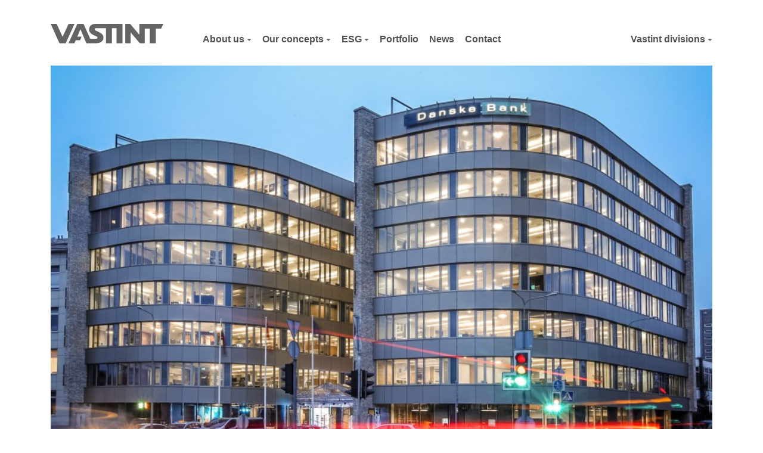

--- FILE ---
content_type: text/html; charset=UTF-8
request_url: https://vastint.eu/news/uniq-business-centre-awarded-with-a-leed-platinum-certificate/
body_size: 7772
content:
<!DOCTYPE html>
<html lang="en-US">
<head>
	<meta charset="utf-8">
	<meta content="width=device-width, initial-scale=1, maximum-scale=5" name="viewport">
	<meta content="IE=edge,chrome=1" http-equiv="X-UA-Compatible">
	<title>
        UNIQ Business Centre awarded with a LEED Platinum certificate | Vastint	</title>

<link rel="stylesheet" href="https://vastint.eu/wp-content/plugins/sitepress-multilingual-cms/res/css/language-selector.css?v=3.1.5" type="text/css" media="all" />
	
	<meta property="og:description" content="

Business Centre UNIQ in Vilnius is the first new office building awarded the top certificate in Lithuania and in the Baltic States. UNIQ Business Centre was developed, designed and built in compliance with the international LEED environmental certification standards. A sole tenant, namely, Danske Bank IT service centre in Lithuania (DGITL), leased the entire area.

“LEED Platinum certificate demonstrates our long-term and responsible approach to the real estate development and management business,” says Kęstutis Vedeckis, Managing Director of Vastint Lithuania. “In compliance with highest environmental requirements, we aim to contribute to the mitigation of adverse environmental impact caused by industry. We took into consideration the parts that are most susceptible to energy consumption or can have a different adverse environmental impact as early as in the design stage, and tried to minimise such effects. We are happy to have our efforts awarded with the top platinum certificate.”

UNIQ Business Centre was certified by the Swedish company WSP Sverige AB. The building was evaluated considering environmental impact of the construction process and construction materials, ensurance of sustainable use of resources, creation of healthy environment in the building and reduced transport pollution. “UNIQ deserved the award of a Platinum certificate. Developers implemented many factors that protect the environment,” added Oliver Pearce, LEED consultant from WSP Sverige AB.

The LEED Platinum certificate was received considering the possibilities for the use of the land plot, its integrity in urban systems, namely, public transportation and accessibility, environmental criteria of the land plot, such as bicycle storage and changing rooms, “green” roof, innovative water consumption reduction technologies, water collection in the land plot, energy consumption efficiency, the use of regional materials and construction waste, innovation of indoor climate control systems and design innovation.
Find out more at Vastint Lithuania website"/>
	<meta name="description" content="

Business Centre UNIQ in Vilnius is the first new office building awarded the top certificate in Lithuania and in the Baltic States. UNIQ Business Centre was developed, designed and built in compliance with the international LEED environmental certification standards. A sole tenant, namely, Danske Bank IT service centre in Lithuania (DGITL), leased the entire area.

“LEED Platinum certificate demonstrates our long-term and responsible approach to the real estate development and management business,” says Kęstutis Vedeckis, Managing Director of Vastint Lithuania. “In compliance with highest environmental requirements, we aim to contribute to the mitigation of adverse environmental impact caused by industry. We took into consideration the parts that are most susceptible to energy consumption or can have a different adverse environmental impact as early as in the design stage, and tried to minimise such effects. We are happy to have our efforts awarded with the top platinum certificate.”

UNIQ Business Centre was certified by the Swedish company WSP Sverige AB. The building was evaluated considering environmental impact of the construction process and construction materials, ensurance of sustainable use of resources, creation of healthy environment in the building and reduced transport pollution. “UNIQ deserved the award of a Platinum certificate. Developers implemented many factors that protect the environment,” added Oliver Pearce, LEED consultant from WSP Sverige AB.

The LEED Platinum certificate was received considering the possibilities for the use of the land plot, its integrity in urban systems, namely, public transportation and accessibility, environmental criteria of the land plot, such as bicycle storage and changing rooms, “green” roof, innovative water consumption reduction technologies, water collection in the land plot, energy consumption efficiency, the use of regional materials and construction waste, innovation of indoor climate control systems and design innovation.
Find out more at Vastint Lithuania website">
	
	<!--[if lt IE 9]>
	<script src="https://oss.maxcdn.com/html5shiv/3.7.3/html5shiv.min.js"></script>
	<script src="https://oss.maxcdn.com/respond/1.4.2/respond.min.js"></script>
	<![endif]-->
    
    <meta name='robots' content='max-image-preview:large' />
<link rel='dns-prefetch' href='//s.w.org' />
<script type="text/javascript">
window._wpemojiSettings = {"baseUrl":"https:\/\/s.w.org\/images\/core\/emoji\/13.1.0\/72x72\/","ext":".png","svgUrl":"https:\/\/s.w.org\/images\/core\/emoji\/13.1.0\/svg\/","svgExt":".svg","source":{"concatemoji":"https:\/\/vastint.eu\/wp-includes\/js\/wp-emoji-release.min.js?ver=5.9.1"}};
/*! This file is auto-generated */
!function(e,a,t){var n,r,o,i=a.createElement("canvas"),p=i.getContext&&i.getContext("2d");function s(e,t){var a=String.fromCharCode;p.clearRect(0,0,i.width,i.height),p.fillText(a.apply(this,e),0,0);e=i.toDataURL();return p.clearRect(0,0,i.width,i.height),p.fillText(a.apply(this,t),0,0),e===i.toDataURL()}function c(e){var t=a.createElement("script");t.src=e,t.defer=t.type="text/javascript",a.getElementsByTagName("head")[0].appendChild(t)}for(o=Array("flag","emoji"),t.supports={everything:!0,everythingExceptFlag:!0},r=0;r<o.length;r++)t.supports[o[r]]=function(e){if(!p||!p.fillText)return!1;switch(p.textBaseline="top",p.font="600 32px Arial",e){case"flag":return s([127987,65039,8205,9895,65039],[127987,65039,8203,9895,65039])?!1:!s([55356,56826,55356,56819],[55356,56826,8203,55356,56819])&&!s([55356,57332,56128,56423,56128,56418,56128,56421,56128,56430,56128,56423,56128,56447],[55356,57332,8203,56128,56423,8203,56128,56418,8203,56128,56421,8203,56128,56430,8203,56128,56423,8203,56128,56447]);case"emoji":return!s([10084,65039,8205,55357,56613],[10084,65039,8203,55357,56613])}return!1}(o[r]),t.supports.everything=t.supports.everything&&t.supports[o[r]],"flag"!==o[r]&&(t.supports.everythingExceptFlag=t.supports.everythingExceptFlag&&t.supports[o[r]]);t.supports.everythingExceptFlag=t.supports.everythingExceptFlag&&!t.supports.flag,t.DOMReady=!1,t.readyCallback=function(){t.DOMReady=!0},t.supports.everything||(n=function(){t.readyCallback()},a.addEventListener?(a.addEventListener("DOMContentLoaded",n,!1),e.addEventListener("load",n,!1)):(e.attachEvent("onload",n),a.attachEvent("onreadystatechange",function(){"complete"===a.readyState&&t.readyCallback()})),(n=t.source||{}).concatemoji?c(n.concatemoji):n.wpemoji&&n.twemoji&&(c(n.twemoji),c(n.wpemoji)))}(window,document,window._wpemojiSettings);
</script>
<style type="text/css">
img.wp-smiley,
img.emoji {
	display: inline !important;
	border: none !important;
	box-shadow: none !important;
	height: 1em !important;
	width: 1em !important;
	margin: 0 0.07em !important;
	vertical-align: -0.1em !important;
	background: none !important;
	padding: 0 !important;
}
</style>
	<link rel='stylesheet' id='wp-block-library-css'  href='https://vastint.eu/wp-includes/css/dist/block-library/style.min.css?ver=5.9.1' type='text/css' media='all' />
<style id='global-styles-inline-css' type='text/css'>
body{--wp--preset--color--black: #000000;--wp--preset--color--cyan-bluish-gray: #abb8c3;--wp--preset--color--white: #ffffff;--wp--preset--color--pale-pink: #f78da7;--wp--preset--color--vivid-red: #cf2e2e;--wp--preset--color--luminous-vivid-orange: #ff6900;--wp--preset--color--luminous-vivid-amber: #fcb900;--wp--preset--color--light-green-cyan: #7bdcb5;--wp--preset--color--vivid-green-cyan: #00d084;--wp--preset--color--pale-cyan-blue: #8ed1fc;--wp--preset--color--vivid-cyan-blue: #0693e3;--wp--preset--color--vivid-purple: #9b51e0;--wp--preset--gradient--vivid-cyan-blue-to-vivid-purple: linear-gradient(135deg,rgba(6,147,227,1) 0%,rgb(155,81,224) 100%);--wp--preset--gradient--light-green-cyan-to-vivid-green-cyan: linear-gradient(135deg,rgb(122,220,180) 0%,rgb(0,208,130) 100%);--wp--preset--gradient--luminous-vivid-amber-to-luminous-vivid-orange: linear-gradient(135deg,rgba(252,185,0,1) 0%,rgba(255,105,0,1) 100%);--wp--preset--gradient--luminous-vivid-orange-to-vivid-red: linear-gradient(135deg,rgba(255,105,0,1) 0%,rgb(207,46,46) 100%);--wp--preset--gradient--very-light-gray-to-cyan-bluish-gray: linear-gradient(135deg,rgb(238,238,238) 0%,rgb(169,184,195) 100%);--wp--preset--gradient--cool-to-warm-spectrum: linear-gradient(135deg,rgb(74,234,220) 0%,rgb(151,120,209) 20%,rgb(207,42,186) 40%,rgb(238,44,130) 60%,rgb(251,105,98) 80%,rgb(254,248,76) 100%);--wp--preset--gradient--blush-light-purple: linear-gradient(135deg,rgb(255,206,236) 0%,rgb(152,150,240) 100%);--wp--preset--gradient--blush-bordeaux: linear-gradient(135deg,rgb(254,205,165) 0%,rgb(254,45,45) 50%,rgb(107,0,62) 100%);--wp--preset--gradient--luminous-dusk: linear-gradient(135deg,rgb(255,203,112) 0%,rgb(199,81,192) 50%,rgb(65,88,208) 100%);--wp--preset--gradient--pale-ocean: linear-gradient(135deg,rgb(255,245,203) 0%,rgb(182,227,212) 50%,rgb(51,167,181) 100%);--wp--preset--gradient--electric-grass: linear-gradient(135deg,rgb(202,248,128) 0%,rgb(113,206,126) 100%);--wp--preset--gradient--midnight: linear-gradient(135deg,rgb(2,3,129) 0%,rgb(40,116,252) 100%);--wp--preset--duotone--dark-grayscale: url('#wp-duotone-dark-grayscale');--wp--preset--duotone--grayscale: url('#wp-duotone-grayscale');--wp--preset--duotone--purple-yellow: url('#wp-duotone-purple-yellow');--wp--preset--duotone--blue-red: url('#wp-duotone-blue-red');--wp--preset--duotone--midnight: url('#wp-duotone-midnight');--wp--preset--duotone--magenta-yellow: url('#wp-duotone-magenta-yellow');--wp--preset--duotone--purple-green: url('#wp-duotone-purple-green');--wp--preset--duotone--blue-orange: url('#wp-duotone-blue-orange');--wp--preset--font-size--small: 13px;--wp--preset--font-size--medium: 20px;--wp--preset--font-size--large: 36px;--wp--preset--font-size--x-large: 42px;}.has-black-color{color: var(--wp--preset--color--black) !important;}.has-cyan-bluish-gray-color{color: var(--wp--preset--color--cyan-bluish-gray) !important;}.has-white-color{color: var(--wp--preset--color--white) !important;}.has-pale-pink-color{color: var(--wp--preset--color--pale-pink) !important;}.has-vivid-red-color{color: var(--wp--preset--color--vivid-red) !important;}.has-luminous-vivid-orange-color{color: var(--wp--preset--color--luminous-vivid-orange) !important;}.has-luminous-vivid-amber-color{color: var(--wp--preset--color--luminous-vivid-amber) !important;}.has-light-green-cyan-color{color: var(--wp--preset--color--light-green-cyan) !important;}.has-vivid-green-cyan-color{color: var(--wp--preset--color--vivid-green-cyan) !important;}.has-pale-cyan-blue-color{color: var(--wp--preset--color--pale-cyan-blue) !important;}.has-vivid-cyan-blue-color{color: var(--wp--preset--color--vivid-cyan-blue) !important;}.has-vivid-purple-color{color: var(--wp--preset--color--vivid-purple) !important;}.has-black-background-color{background-color: var(--wp--preset--color--black) !important;}.has-cyan-bluish-gray-background-color{background-color: var(--wp--preset--color--cyan-bluish-gray) !important;}.has-white-background-color{background-color: var(--wp--preset--color--white) !important;}.has-pale-pink-background-color{background-color: var(--wp--preset--color--pale-pink) !important;}.has-vivid-red-background-color{background-color: var(--wp--preset--color--vivid-red) !important;}.has-luminous-vivid-orange-background-color{background-color: var(--wp--preset--color--luminous-vivid-orange) !important;}.has-luminous-vivid-amber-background-color{background-color: var(--wp--preset--color--luminous-vivid-amber) !important;}.has-light-green-cyan-background-color{background-color: var(--wp--preset--color--light-green-cyan) !important;}.has-vivid-green-cyan-background-color{background-color: var(--wp--preset--color--vivid-green-cyan) !important;}.has-pale-cyan-blue-background-color{background-color: var(--wp--preset--color--pale-cyan-blue) !important;}.has-vivid-cyan-blue-background-color{background-color: var(--wp--preset--color--vivid-cyan-blue) !important;}.has-vivid-purple-background-color{background-color: var(--wp--preset--color--vivid-purple) !important;}.has-black-border-color{border-color: var(--wp--preset--color--black) !important;}.has-cyan-bluish-gray-border-color{border-color: var(--wp--preset--color--cyan-bluish-gray) !important;}.has-white-border-color{border-color: var(--wp--preset--color--white) !important;}.has-pale-pink-border-color{border-color: var(--wp--preset--color--pale-pink) !important;}.has-vivid-red-border-color{border-color: var(--wp--preset--color--vivid-red) !important;}.has-luminous-vivid-orange-border-color{border-color: var(--wp--preset--color--luminous-vivid-orange) !important;}.has-luminous-vivid-amber-border-color{border-color: var(--wp--preset--color--luminous-vivid-amber) !important;}.has-light-green-cyan-border-color{border-color: var(--wp--preset--color--light-green-cyan) !important;}.has-vivid-green-cyan-border-color{border-color: var(--wp--preset--color--vivid-green-cyan) !important;}.has-pale-cyan-blue-border-color{border-color: var(--wp--preset--color--pale-cyan-blue) !important;}.has-vivid-cyan-blue-border-color{border-color: var(--wp--preset--color--vivid-cyan-blue) !important;}.has-vivid-purple-border-color{border-color: var(--wp--preset--color--vivid-purple) !important;}.has-vivid-cyan-blue-to-vivid-purple-gradient-background{background: var(--wp--preset--gradient--vivid-cyan-blue-to-vivid-purple) !important;}.has-light-green-cyan-to-vivid-green-cyan-gradient-background{background: var(--wp--preset--gradient--light-green-cyan-to-vivid-green-cyan) !important;}.has-luminous-vivid-amber-to-luminous-vivid-orange-gradient-background{background: var(--wp--preset--gradient--luminous-vivid-amber-to-luminous-vivid-orange) !important;}.has-luminous-vivid-orange-to-vivid-red-gradient-background{background: var(--wp--preset--gradient--luminous-vivid-orange-to-vivid-red) !important;}.has-very-light-gray-to-cyan-bluish-gray-gradient-background{background: var(--wp--preset--gradient--very-light-gray-to-cyan-bluish-gray) !important;}.has-cool-to-warm-spectrum-gradient-background{background: var(--wp--preset--gradient--cool-to-warm-spectrum) !important;}.has-blush-light-purple-gradient-background{background: var(--wp--preset--gradient--blush-light-purple) !important;}.has-blush-bordeaux-gradient-background{background: var(--wp--preset--gradient--blush-bordeaux) !important;}.has-luminous-dusk-gradient-background{background: var(--wp--preset--gradient--luminous-dusk) !important;}.has-pale-ocean-gradient-background{background: var(--wp--preset--gradient--pale-ocean) !important;}.has-electric-grass-gradient-background{background: var(--wp--preset--gradient--electric-grass) !important;}.has-midnight-gradient-background{background: var(--wp--preset--gradient--midnight) !important;}.has-small-font-size{font-size: var(--wp--preset--font-size--small) !important;}.has-medium-font-size{font-size: var(--wp--preset--font-size--medium) !important;}.has-large-font-size{font-size: var(--wp--preset--font-size--large) !important;}.has-x-large-font-size{font-size: var(--wp--preset--font-size--x-large) !important;}
</style>
<link rel='stylesheet' id='wpa-css-css'  href='https://vastint.eu/wp-content/plugins/honeypot/includes/css/wpa.css?ver=2.2.01' type='text/css' media='all' />
<link rel='stylesheet' id='contact-form-7-css'  href='https://vastint.eu/wp-content/plugins/contact-form-7/includes/css/styles.css?ver=5.6.4' type='text/css' media='all' />
<link rel='stylesheet' id='main-style-css'  href='https://vastint.eu/wp-content/themes/vastint_theme/dist/app.BgO2raQs1C.css' type='text/css' media='all' />
<script type='text/javascript' src='https://vastint.eu/wp-includes/js/jquery/jquery.min.js?ver=3.6.0' id='jquery-core-js'></script>
<script type='text/javascript' src='https://vastint.eu/wp-includes/js/jquery/jquery-migrate.min.js?ver=3.3.2' id='jquery-migrate-js'></script>
<link rel="https://api.w.org/" href="https://vastint.eu/wp-json/" /><link rel="alternate" type="application/json" href="https://vastint.eu/wp-json/wp/v2/posts/2270" /><link rel='shortlink' href='https://vastint.eu/?p=2270' />
<link rel="alternate" type="application/json+oembed" href="https://vastint.eu/wp-json/oembed/1.0/embed?url=https%3A%2F%2Fvastint.eu%2Fnews%2Funiq-business-centre-awarded-with-a-leed-platinum-certificate%2F" />
<link rel="alternate" type="text/xml+oembed" href="https://vastint.eu/wp-json/oembed/1.0/embed?url=https%3A%2F%2Fvastint.eu%2Fnews%2Funiq-business-centre-awarded-with-a-leed-platinum-certificate%2F&#038;format=xml" />
<!-- Start Fluid Video Embeds Style Tag -->
<style type="text/css">
/* Fluid Video Embeds */
.fve-video-wrapper {
    position: relative;
    overflow: hidden;
    height: 0;
    background-color: transparent;
    padding-bottom: 56.25%;
    margin: 0.5em 0;
}
.fve-video-wrapper iframe,
.fve-video-wrapper object,
.fve-video-wrapper embed {
    position: absolute;
    display: block;
    top: 0;
    left: 0;
    width: 100%;
    height: 100%;
}
.fve-video-wrapper a.hyperlink-image {
    position: relative;
    display: none;
}
.fve-video-wrapper a.hyperlink-image img {
    position: relative;
    z-index: 2;
    width: 100%;
}
.fve-video-wrapper a.hyperlink-image .fve-play-button {
    position: absolute;
    left: 35%;
    top: 35%;
    right: 35%;
    bottom: 35%;
    z-index: 3;
    background-color: rgba(40, 40, 40, 0.75);
    background-size: 100% 100%;
    border-radius: 10px;
}
.fve-video-wrapper a.hyperlink-image:hover .fve-play-button {
    background-color: rgba(0, 0, 0, 0.85);
}
</style>
<!-- End Fluid Video Embeds Style Tag -->
<meta name="generator" content="WPML ver:3.1.5 stt:1;0" />

<style type="text/css">											
</style><link rel="icon" href="https://vastint.eu/wp-content/uploads/2022/08/d02a42d9cb3dec9320e5f550278911c7.svg" sizes="32x32" />
<link rel="icon" href="https://vastint.eu/wp-content/uploads/2022/08/d02a42d9cb3dec9320e5f550278911c7.svg" sizes="192x192" />
<link rel="apple-touch-icon" href="https://vastint.eu/wp-content/uploads/2022/08/d02a42d9cb3dec9320e5f550278911c7.svg" />
<meta name="msapplication-TileImage" content="https://vastint.eu/wp-content/uploads/2022/08/d02a42d9cb3dec9320e5f550278911c7.svg" />
	
	<!-- API for Google Charts -->
	<script src="https://www.google.com/jsapi"></script>
        
        
    <!-- PIWIK -->

 
 <script type="text/javascript">
(function(window, document, dataLayerName, id) {
window[dataLayerName]=window[dataLayerName]||[],window[dataLayerName].push({start:(new Date).getTime(),event:"stg.start"});var scripts=document.getElementsByTagName('script')[0],tags=document.createElement('script');
function stgCreateCookie(a,b,c){var d="";if(c){var e=new Date;e.setTime(e.getTime()+24*c*60*60*1e3),d="; expires="+e.toUTCString()}document.cookie=a+"="+b+d+"; path=/"}
var isStgDebug=(window.location.href.match("stg_debug")||document.cookie.match("stg_debug"))&&!window.location.href.match("stg_disable_debug");stgCreateCookie("stg_debug",isStgDebug?1:"",isStgDebug?14:-1);
var qP=[];dataLayerName!=="dataLayer"&&qP.push("data_layer_name="+dataLayerName),isStgDebug&&qP.push("stg_debug");var qPString=qP.length>0?("?"+qP.join("&")):"";
tags.async=!0,tags.src="https://vastint.containers.piwik.pro/"+id+".js"+qPString,scripts.parentNode.insertBefore(tags,scripts);
!function(a,n,i){a[n]=a[n]||{};for(var c=0;c<i.length;c++)!function(i){a[n][i]=a[n][i]||{},a[n][i].api=a[n][i].api||function(){var a=[].slice.call(arguments,0);"string"==typeof a[0]&&window[dataLayerName].push({event:n+"."+i+":"+a[0],parameters:[].slice.call(arguments,1)})}}(i[c])}(window,"ppms",["tm","cm"]);
})(window, document, 'dataLayer', 'eb19d686-d0b3-4fd0-a77e-81d011a297e7');
</script>
 
    
    </head>

<body class="post-template-default single single-post postid-2270 single-format-standard desktop chrome">

<div class="main-wrapper">
	
	<header class="main-header" id="js-main-header">
		<div class="custom-container">
			<div class="main-header__wrapper">
				<div class="main-header__logo">
					<a href="https://vastint.eu" title="Vastint">
						<img loading="lazy" src="https://vastint.eu/wp-content/themes/vastint_theme/images/new/logo.svg" alt="">
					</a>
				</div>
				
				<div class="main-header__mobile JS-mobile-menu">
                    <nav class="main-header__menu"><ul id="menu-main-menu" class="menu"><li id="menu-item-15668" class="menu-item menu-item-type-post_type menu-item-object-page menu-item-has-children menu-item-15668"><a href="https://vastint.eu/about-us/">About us</a>
<ul class="sub-menu">
	<li id="menu-item-279" class="menu-item menu-item-type-custom menu-item-object-custom menu-item-279"><a href="/about-us/#business-in-brief">Business in brief</a></li>
	<li id="menu-item-9716" class="menu-item menu-item-type-custom menu-item-object-custom menu-item-9716"><a href="/about-us/#our-structure">Our structure</a></li>
	<li id="menu-item-281" class="menu-item menu-item-type-custom menu-item-object-custom menu-item-281"><a href="/about-us/#investor-developer-owner">Investor. Developer. Owner.</a></li>
	<li id="menu-item-280" class="menu-item menu-item-type-custom menu-item-object-custom menu-item-280"><a href="/about-us/#our-brand">Our brand values</a></li>
	<li id="menu-item-287" class="menu-item menu-item-type-custom menu-item-object-custom menu-item-287"><a href="/about-us/#our-history">Our history</a></li>
</ul>
</li>
<li id="menu-item-15670" class="menu-item menu-item-type-post_type menu-item-object-page menu-item-has-children menu-item-15670"><a href="https://vastint.eu/our-concepts/">Our concepts</a>
<ul class="sub-menu">
	<li id="menu-item-15672" class="menu-item menu-item-type-custom menu-item-object-custom menu-item-15672"><a href="/our-concepts/#s-2">Business Garden</a></li>
	<li id="menu-item-15673" class="menu-item menu-item-type-custom menu-item-object-custom menu-item-15673"><a href="/our-concepts/#s-5">The Lounge by Vastint</a></li>
	<li id="menu-item-15674" class="menu-item menu-item-type-custom menu-item-object-custom menu-item-15674"><a href="/our-concepts/#s-8">Ready Flex Space</a></li>
	<li id="menu-item-15675" class="menu-item menu-item-type-custom menu-item-object-custom menu-item-15675"><a href="/our-concepts/#s-11">The lobby concept</a></li>
	<li id="menu-item-15676" class="menu-item menu-item-type-custom menu-item-object-custom menu-item-15676"><a href="/our-concepts/#s-14">Office hospitality</a></li>
</ul>
</li>
<li id="menu-item-15671" class="menu-item menu-item-type-post_type menu-item-object-page menu-item-has-children menu-item-15671"><a href="https://vastint.eu/sustainability-a-natural-part-of-our-operations/">ESG</a>
<ul class="sub-menu">
	<li id="menu-item-15677" class="menu-item menu-item-type-custom menu-item-object-custom menu-item-15677"><a href="/sustainability-a-natural-part-of-our-operations/#post-15230">The Vastint Way</a></li>
	<li id="menu-item-15678" class="menu-item menu-item-type-custom menu-item-object-custom menu-item-15678"><a href="/sustainability-a-natural-part-of-our-operations/#s-3">At every phase</a></li>
	<li id="menu-item-15679" class="menu-item menu-item-type-custom menu-item-object-custom menu-item-15679"><a href="/sustainability-a-natural-part-of-our-operations/#s-6">Key focus areas</a></li>
	<li id="menu-item-15680" class="menu-item menu-item-type-custom menu-item-object-custom menu-item-15680"><a href="/sustainability-a-natural-part-of-our-operations/#s-9">Proof is in our projects</a></li>
	<li id="menu-item-15681" class="menu-item menu-item-type-custom menu-item-object-custom menu-item-15681"><a href="/sustainability-a-natural-part-of-our-operations/#s-11">Dig deeper</a></li>
</ul>
</li>
<li id="menu-item-51" class="menu-item menu-item-type-post_type menu-item-object-page menu-item-51"><a href="https://vastint.eu/portfolio/">Portfolio</a></li>
<li id="menu-item-23" class="menu-item menu-item-type-post_type menu-item-object-page current_page_parent menu-item-23"><a href="https://vastint.eu/news/">News</a></li>
<li id="menu-item-79" class="menu-item menu-item-type-post_type menu-item-object-page menu-item-79"><a href="https://vastint.eu/contact/">Contact</a></li>
</ul></nav>                    
                    					
					<div class="main-header__sites">
						<div class="main-header__sites-current">
                            Vastint divisions						</div>
						<ul class="main-header__sites-others">
                            								<li>
									<a href="https://vastint.eu/be">
                                        Belgium 									</a>
								</li>
                            								<li>
									<a href="https://vastint.eu/fr">
                                        France  / France									</a>
								</li>
                            								<li>
									<a href="https://vastint.eu/it">
                                        Italy  / Italia									</a>
								</li>
                            								<li>
									<a href="https://vastint.eu/lv">
                                        Latvia  / Latvija									</a>
								</li>
                            								<li>
									<a href="https://vastint.eu/lt">
                                        Lithuania  / Lietuva									</a>
								</li>
                            								<li>
									<a href="https://vastint.eu/nl">
                                        Netherlands  / Nederland									</a>
								</li>
                            								<li>
									<a href="https://vastint.eu/pl">
                                        Poland  / Polska									</a>
								</li>
                            								<li>
									<a href="https://vastint.eu/ro">
                                        Romania  / România									</a>
								</li>
                            								<li>
									<a href="https://vastint.eu/uk">
                                        United Kingdom 									</a>
								</li>
                            								<li>
									<a href="https://vastint.eu/hospitality">
                                        Vastint Hospitality 									</a>
								</li>
                            								<li>
									<a href="https://vastint.eu/development">
                                        Vastint Development 									</a>
								</li>
                            							<li>
								<a href="https://hotelco51.com" target="_blank">Hotel Co 51</a>
							</li>
						</ul>
					</div>
				</div>
				
				<div class="main-header__trigger JS-mobile-trigger">
					<span></span>
				</div>
			</div>
		</div>
	</header>
    	<main class="main-content">
	
	<main id="main" class="news-post" role="main">
                        				<div class="news-post__featured-image">
					<div
						class="custom-container">
						<figure>
                            <img loading="lazy" src="https://vastint.eu/lt/wp-content/uploads/sites/5/2015/12/JKAL7854-2.jpg" alt="UNIQ Business Centre awarded with a LEED Platinum certificate">						</figure>
					</div>
				</div>
            				
				<div class="custom-container">
					<article id="post-2270" class="news-post__wrapper" role="article" itemscope
					         itemtype="http://schema.org/BlogPosting">
						<header class="news-post__header">
							<time datetime="14/12/2015" pubdate>14/12/2015</time>
							<h1 itemprop="headline">UNIQ Business Centre awarded with a LEED Platinum certificate</h1>
						</header>
						
						<section class="news-post__content" itemprop="articleBody">
							<div class="copy">
                                <p><strong>Business Centre UNIQ in Vilnius is the first new office building awarded the top certificate in Lithuania and in the Baltic States. UNIQ Business Centre was developed, designed and built in compliance with the international LEED environmental certification standards. A sole tenant, namely, Danske Bank IT service centre in Lithuania (DGITL), leased the entire area.</strong></p>
<p>“LEED Platinum certificate demonstrates our long-term and responsible approach to the real estate development and management business,” says Kęstutis Vedeckis, Managing Director of Vastint Lithuania. “In compliance with highest environmental requirements, we aim to contribute to the mitigation of adverse environmental impact caused by industry. We took into consideration the parts that are most susceptible to energy consumption or can have a different adverse environmental impact as early as in the design stage, and tried to minimise such effects. We are happy to have our efforts awarded with the top platinum certificate.”</p>
<p>UNIQ Business Centre was certified by the Swedish company WSP Sverige AB. The building was evaluated considering environmental impact of the construction process and construction materials, ensurance of sustainable use of resources, creation of healthy environment in the building and reduced transport pollution. “UNIQ deserved the award of a Platinum certificate. Developers implemented many factors that protect the environment,” added Oliver Pearce, LEED consultant from WSP Sverige AB.</p>
<p>The LEED Platinum certificate was received considering the possibilities for the use of the land plot, its integrity in urban systems, namely, public transportation and accessibility, environmental criteria of the land plot, such as bicycle storage and changing rooms, “green” roof, innovative water consumption reduction technologies, water collection in the land plot, energy consumption efficiency, the use of regional materials and construction waste, innovation of indoor climate control systems and design innovation.</p>
<p class="findoutmore"><a href="https://vastint.eu/lt/uniq-business-centre-awarded-with-a-leed-platinum-certificate" target="_blank">Find out more at Vastint Lithuania website</a></p>
							</div>
						</section>
                        
                                                
                        <div class="socialShare">
	<div class="socialShare__header">Share</div>
	<div class="socialShare__items">
		<div class="js-socialShare"
		     data-path="https://vastint.eu/wp-content/themes/vastint_theme"
            		></div>
	</div>
</div>						
						<footer class="news-post__footer">
							<a class="news-post__footer-back"
							   href="https://vastint.eu/news/">
								<span class="icon"></span> <strong>Back to news</strong>
							</a>
						</footer>
					</article>
				</div>
            	</main>

</main>
	<footer class="main-footer">
		<div class="custom-container">
			<div class="main-footer__wrapper">
				<div class="main-footer__copy">
					&copy; Vastint Holding B.V.,2026				</div>
                					<ul class="main-footer__socials">
                        							<li class="main-footer__socials-item">
								<a href="https://www.facebook.com/Vastint-1760056587388853" target="_blank"
								   title="https://www.facebook.com/Vastint-1760056587388853">
                                    <img width="20" height="20" src="https://vastint.eu/wp-content/uploads/2022/04/7196a28ca0ae75385086f6956072af64.svg" class="attachment-2048x2048-width size-2048x2048-width" alt="" loading="lazy" />								</a>
							</li>
                        							<li class="main-footer__socials-item">
								<a href="https://www.instagram.com/vastinteurope/" target="_blank"
								   title="https://www.instagram.com/vastinteurope/">
                                    <img width="20" height="20" src="https://vastint.eu/wp-content/uploads/2022/04/115b42c92ea51809cf908436b6c1dbf0.svg" class="attachment-2048x2048-width size-2048x2048-width" alt="" loading="lazy" />								</a>
							</li>
                        							<li class="main-footer__socials-item">
								<a href="https://www.linkedin.com/company/vastint/" target="_blank"
								   title="https://www.linkedin.com/company/vastint/">
                                    <img width="20" height="20" src="https://vastint.eu/wp-content/uploads/2022/04/01785348d55ddfb0fb61299b10c0b68b-1.svg" class="attachment-2048x2048-width size-2048x2048-width" alt="" loading="lazy" />								</a>
							</li>
                        					</ul>
                <nav class="main-footer__menu"><ul id="menu-footer-menu" class="menu"><li id="menu-item-52" class="menu-item menu-item-type-post_type menu-item-object-page menu-item-52"><a href="https://vastint.eu/terms-of-use/">Terms of use &#8211; Vastint Group website</a></li>
<li id="menu-item-5332" class="menu-item menu-item-type-post_type menu-item-object-page menu-item-5332"><a href="https://vastint.eu/privacy-statement/">Privacy</a></li>
</ul></nav>			</div>
		</div>
	</footer>
	
	<div id="chart_tooltip">
		<p></p>
	</div>
	
	</div>


<script src="https://vastint.eu/wp-content/themes/vastint_theme/js/jquery.infinitescroll.min.js"></script>
<script src="https://vastint.eu/wp-content/themes/vastint_theme/js/handlebars.min.js"></script>

<script type='text/javascript' src='https://vastint.eu/wp-content/plugins/honeypot/includes/js/wpa.js?ver=2.2.01' id='wpascript-js'></script>
<script type='text/javascript' id='wpascript-js-after'>
wpa_field_info = {"wpa_field_name":"gbfoum1957","wpa_field_value":51638,"wpa_add_test":"no"}
</script>
<script type='text/javascript' src='https://vastint.eu/wp-content/plugins/contact-form-7/includes/swv/js/index.js?ver=5.6.4' id='swv-js'></script>
<script type='text/javascript' id='contact-form-7-js-extra'>
/* <![CDATA[ */
var wpcf7 = {"api":{"root":"https:\/\/vastint.eu\/wp-json\/","namespace":"contact-form-7\/v1"}};
/* ]]> */
</script>
<script type='text/javascript' src='https://vastint.eu/wp-content/plugins/contact-form-7/includes/js/index.js?ver=5.6.4' id='contact-form-7-js'></script>
<script type='text/javascript' src='https://vastint.eu/wp-content/themes/vastint_theme/dist/app.BgO2raQs1C.js' id='main-scripts-js'></script>
<script type='text/javascript' id='sitepress-js-extra'>
/* <![CDATA[ */
var icl_vars = {"current_language":"en","icl_home":"https:\/\/vastint.eu\/"};
/* ]]> */
</script>
<script type='text/javascript' src='https://vastint.eu/wp-content/plugins/sitepress-multilingual-cms/res/js/sitepress.js?ver=5.9.1' id='sitepress-js'></script>

</body>
</html>


--- FILE ---
content_type: image/svg+xml
request_url: https://vastint.eu/wp-content/uploads/2022/04/01785348d55ddfb0fb61299b10c0b68b-1.svg
body_size: 2959
content:
<svg width="20" height="20" viewBox="0 0 20 20" fill="none" xmlns="http://www.w3.org/2000/svg">
<g clip-path="url(#clip0_1320_42)">
<path d="M16.5013 0H3.53252C2.60094 0 1.70753 0.370065 1.04881 1.02879C0.390084 1.68751 0.0200195 2.58093 0.0200195 3.5125V16.4875C0.0200063 17.4158 0.387496 18.3064 1.04217 18.9646C1.69684 19.6228 2.58545 19.995 3.51377 20H16.5013C17.4334 20 18.3275 19.6301 18.9872 18.9716C19.6469 18.313 20.0184 17.4196 20.02 16.4875V3.5125C20.0184 2.58035 19.6469 1.68695 18.9872 1.02841C18.3275 0.369865 17.4334 -1.47041e-06 16.5013 0V0ZM7.34502 10.8312V14.1062C7.34502 14.3687 7.34501 14.3813 7.06376 14.3813H5.18876C4.98876 14.3813 4.90752 14.3375 4.90752 14.1188C4.90752 11.925 4.90752 9.74375 4.90752 7.53125C4.90752 7.33125 4.97002 7.25625 5.18252 7.25625C5.80752 7.25625 6.43252 7.25625 7.05752 7.25625C7.26377 7.25625 7.32627 7.33125 7.32627 7.53125C7.32002 8.6375 7.32627 9.7375 7.32627 10.8312H7.34502ZM6.09502 6.5C5.91093 6.50001 5.72867 6.46355 5.55875 6.39272C5.38883 6.3219 5.23463 6.21812 5.10504 6.08737C4.97545 5.95662 4.87306 5.8015 4.80376 5.63095C4.73445 5.46041 4.69961 5.27783 4.70126 5.09375C4.70208 4.91019 4.73915 4.7286 4.81035 4.5594C4.88154 4.39021 4.98545 4.23675 5.11611 4.10782C5.24678 3.9789 5.40162 3.87706 5.57176 3.80814C5.74189 3.73923 5.92396 3.7046 6.10751 3.70625C6.28972 3.70707 6.46999 3.74377 6.63801 3.81425C6.80604 3.88474 6.95854 3.98763 7.0868 4.11705C7.21507 4.24648 7.31657 4.3999 7.38554 4.56855C7.45451 4.7372 7.48959 4.91779 7.48877 5.1C7.49058 5.28754 7.45435 5.47351 7.38227 5.64665C7.31019 5.8198 7.20375 5.97654 7.06939 6.10739C6.93503 6.23825 6.77554 6.34051 6.60054 6.40799C6.42555 6.47547 6.2387 6.50677 6.05127 6.5H6.09502ZM15.0763 14.375C14.4513 14.375 13.8263 14.375 13.2013 14.375C13.0013 14.375 12.9263 14.3187 12.9325 14.1062C12.9325 12.9312 12.9325 11.75 12.9325 10.575C12.9405 10.2457 12.8675 9.91951 12.72 9.625C12.6431 9.4891 12.533 9.3749 12.4 9.29304C12.267 9.21117 12.1154 9.16431 11.9594 9.15683C11.8035 9.14934 11.6481 9.18147 11.5079 9.25022C11.3677 9.31896 11.2471 9.4221 11.1575 9.55C10.978 9.85215 10.8871 10.1987 10.895 10.55V14.0813C10.895 14.3688 10.895 14.3687 10.6075 14.3687H8.73252C8.54502 14.3687 8.48252 14.3063 8.48252 14.1188C8.48252 11.9125 8.48252 9.74375 8.48252 7.50625C8.48252 7.3125 8.54502 7.24375 8.74502 7.24375C9.33877 7.24375 9.93877 7.24375 10.5388 7.24375C10.72 7.24375 10.7888 7.30625 10.7763 7.48125C10.7638 7.65625 10.7763 7.7375 10.7763 7.91875C10.9513 7.75 11.0763 7.625 11.2138 7.5125C11.5224 7.27339 11.8817 7.10798 12.2641 7.02891C12.6464 6.94983 13.0418 6.95919 13.42 7.05625C13.9843 7.12686 14.4996 7.41266 14.8582 7.85401C15.2169 8.29536 15.3913 8.85817 15.345 9.425C15.345 10.6 15.345 11.7688 15.345 12.9375C15.345 13.325 15.345 13.7063 15.345 14.0938C15.345 14.3063 15.2888 14.375 15.0763 14.375Z" fill="white"/>
</g>
<defs>
<clipPath id="clip0_1320_42">
<rect width="20" height="20" fill="white"/>
</clipPath>
</defs>
</svg>


--- FILE ---
content_type: image/svg+xml
request_url: https://vastint.eu/wp-content/uploads/2022/04/7196a28ca0ae75385086f6956072af64.svg
body_size: 2103
content:
<svg width="20" height="20" viewBox="0 0 20 20" fill="none" xmlns="http://www.w3.org/2000/svg">
<g clip-path="url(#clip0_1320_527)">
<path d="M16.4875 0H3.5125C3.05123 0 2.59448 0.0908525 2.16832 0.267372C1.74217 0.443892 1.35495 0.702622 1.02879 1.02879C0.70262 1.35495 0.443892 1.74217 0.267372 2.16832C0.0908525 2.59448 0 3.05123 0 3.5125V16.4625C0 16.9238 0.0908525 17.3805 0.267372 17.8067C0.443892 18.2328 0.70262 18.62 1.02879 18.9462C1.35495 19.2724 1.74217 19.5311 2.16832 19.7076C2.59448 19.8841 3.05123 19.975 3.5125 19.975H16.4875C17.4191 19.975 18.3125 19.6049 18.9712 18.9462C19.6299 18.2875 20 17.3941 20 16.4625V3.5125C20 2.58093 19.6299 1.68751 18.9712 1.02879C18.3125 0.370067 17.4191 0 16.4875 0ZM12.6687 5.93125V6.05C12.4562 6.01875 12.25 5.98125 12.0437 5.96875C11.8886 5.94636 11.7305 5.95757 11.5801 6.00162C11.4297 6.04567 11.2905 6.12153 11.172 6.22407C11.0534 6.3266 10.9583 6.45341 10.893 6.59591C10.8278 6.73841 10.7939 6.89327 10.7937 7.05C10.7937 7.21875 10.7937 7.38125 10.7937 7.55C10.7937 7.71875 10.7938 7.725 10.9625 7.71875C11.3813 7.71875 11.8 7.71875 12.2125 7.71875C12.325 7.71875 12.3688 7.71875 12.3688 7.8625C12.3688 8.375 12.3688 8.88125 12.3688 9.3875C12.3688 9.50625 12.325 9.5375 12.2125 9.53125C11.8 9.53125 11.3938 9.53125 10.9625 9.53125C10.825 9.53125 10.7812 9.53125 10.7812 9.70625C10.7812 11.5854 10.7812 13.4604 10.7812 15.3313C10.7812 15.55 10.7812 15.55 10.5687 15.55H8.51875C8.325 15.55 8.325 15.55 8.325 15.3625V9.7C8.325 9.50625 8.325 9.50625 8.1375 9.50625H7.40625C7.30625 9.50625 7.275 9.475 7.275 9.38125C7.275 8.86042 7.275 8.34167 7.275 7.825C7.275 7.725 7.3125 7.6875 7.4125 7.69375H8.13125C8.325 7.69375 8.325 7.69375 8.325 7.50625C8.31458 7.03559 8.37355 6.56597 8.5 6.1125C8.65649 5.5243 8.99797 5.00202 9.47402 4.62275C9.95007 4.24349 10.5355 4.02735 11.1438 4.00625C11.6462 3.96016 12.1528 3.99605 12.6437 4.1125C12.75 4.1125 12.7937 4.18125 12.7875 4.3C12.7187 4.85625 12.6937 5.39375 12.6687 5.93125Z" fill="white"/>
</g>
<defs>
<clipPath id="clip0_1320_527">
<rect width="20" height="20" fill="white"/>
</clipPath>
</defs>
</svg>


--- FILE ---
content_type: image/svg+xml
request_url: https://vastint.eu/wp-content/uploads/2022/04/115b42c92ea51809cf908436b6c1dbf0.svg
body_size: 3305
content:
<svg width="20" height="20" viewBox="0 0 20 20" fill="none" xmlns="http://www.w3.org/2000/svg">
<g clip-path="url(#clip0_1320_529)">
<path d="M10.025 7.96884C9.48738 7.96883 8.97167 8.18198 8.59092 8.56156C8.21016 8.94115 7.99543 9.4562 7.99377 9.99384C7.99377 10.5326 8.20778 11.0492 8.58871 11.4301C8.96965 11.8111 9.4863 12.0251 10.025 12.0251C10.2928 12.0276 10.5585 11.9771 10.8067 11.8765C11.0549 11.7759 11.2807 11.6272 11.4713 11.439C11.6618 11.2508 11.8132 11.0268 11.9168 10.7798C12.0204 10.5329 12.0742 10.2679 12.075 10.0001C12.075 9.73175 12.0219 9.46608 11.9186 9.2184C11.8154 8.97073 11.6641 8.74597 11.4735 8.55711C11.2829 8.36824 11.0567 8.21901 10.8081 8.11804C10.5595 8.01707 10.2933 7.96636 10.025 7.96884Z" fill="white"/>
<path d="M14.2313 4.1062H5.77505C5.33463 4.10785 4.91273 4.28353 4.6013 4.59495C4.28988 4.90638 4.1142 5.32829 4.11255 5.7687V14.2187C4.1142 14.6591 4.28988 15.081 4.6013 15.3924C4.91273 15.7039 5.33463 15.8796 5.77505 15.8812H14.2313C14.6717 15.8796 15.0936 15.7039 15.405 15.3924C15.7165 15.081 15.8922 14.6591 15.8938 14.2187V5.7687C15.8922 5.32829 15.7165 4.90638 15.405 4.59495C15.0936 4.28353 14.6717 4.10785 14.2313 4.1062ZM10.025 13.2812C9.15532 13.2795 8.32168 12.9333 7.70668 12.3183C7.09168 11.7033 6.74545 10.8697 6.7438 9.99995C6.74545 9.13022 7.09168 8.29658 7.70668 7.68158C8.32168 7.06659 9.15532 6.72035 10.025 6.7187C10.4575 6.71623 10.8862 6.79928 11.2865 6.96307C11.6868 7.12686 12.0507 7.36816 12.3574 7.6731C12.6641 7.97804 12.9074 8.3406 13.0735 8.73993C13.2396 9.13925 13.3251 9.56747 13.325 9.99995C13.3251 10.4324 13.2396 10.8607 13.0735 11.26C12.9074 11.6593 12.6641 12.0219 12.3574 12.3268C12.0507 12.6317 11.6868 12.873 11.2865 13.0368C10.8862 13.2006 10.4575 13.2837 10.025 13.2812ZM13.5313 7.47495C13.2661 7.47495 13.0117 7.36959 12.8242 7.18206C12.6367 6.99452 12.5313 6.74017 12.5313 6.47495C12.5305 6.3431 12.5557 6.2124 12.6056 6.09035C12.6555 5.9683 12.729 5.85732 12.822 5.7638C12.9149 5.67028 13.0254 5.59606 13.1472 5.54541C13.2689 5.49477 13.3995 5.4687 13.5313 5.4687C13.7965 5.4687 14.0509 5.57406 14.2384 5.7616C14.4259 5.94913 14.5313 6.20349 14.5313 6.4687C14.5321 6.60055 14.5069 6.73126 14.457 6.8533C14.4071 6.97535 14.3336 7.08633 14.2406 7.17985C14.1477 7.27337 14.0372 7.34759 13.9154 7.39824C13.7937 7.44888 13.6631 7.47495 13.5313 7.47495Z" fill="white"/>
<path d="M16.4875 0H3.51875C2.5866 -1.47041e-06 1.69254 0.369864 1.03283 1.02841C0.373111 1.68695 0.00165568 2.58035 0 3.5125V16.4875C0.00165568 17.4196 0.373111 18.3131 1.03283 18.9716C1.69254 19.6301 2.5866 20 3.51875 20H16.4875C17.4191 20 18.3125 19.6299 18.9712 18.9712C19.6299 18.3125 20 17.4191 20 16.4875V3.5125C20 2.58093 19.6299 1.68751 18.9712 1.02879C18.3125 0.370067 17.4191 0 16.4875 0ZM17.15 14.2188C17.1483 14.9918 16.8401 15.7326 16.2929 16.2786C15.7457 16.8246 15.0043 17.1313 14.2313 17.1313H5.775C5.00198 17.1313 4.26053 16.8246 3.71334 16.2786C3.16615 15.7326 2.85791 14.9918 2.85625 14.2188V5.76875C2.85791 4.99573 3.16615 4.25494 3.71334 3.70892C4.26053 3.1629 5.00198 2.85625 5.775 2.85625H14.2313C15.0043 2.85625 15.7457 3.1629 16.2929 3.70892C16.8401 4.25494 17.1483 4.99573 17.15 5.76875V14.2188Z" fill="white"/>
</g>
<defs>
<clipPath id="clip0_1320_529">
<rect width="20" height="20" fill="white"/>
</clipPath>
</defs>
</svg>


--- FILE ---
content_type: application/javascript
request_url: https://vastint.eu/wp-content/themes/vastint_theme/js/jquery.infinitescroll.min.js
body_size: 12041
content:
(function(e,t,n){"use strict";t.infinitescroll=function(n,r,i){this.element=t(i);if(!this._create(n,r)){this.failed=true}};t.infinitescroll.defaults={loading:{finished:n,finishedMsg:"<em>Congratulations, you've reached the end of the internet.</em>",img:"[data-uri]",msg:null,msgText:"<em>Loading the next set of posts...</em>",selector:null,speed:"fast",start:n},state:{isDuringAjax:false,isInvalidPage:false,isDestroyed:false,isDone:false,isPaused:false,isBeyondMaxPage:false,currPage:1},debug:false,behavior:n,binder:t(e),nextSelector:"div.navigation a:first",navSelector:"div.navigation",contentSelector:null,extraScrollPx:150,itemSelector:"div.post",animate:false,pathParse:n,dataType:"html",appendCallback:true,bufferPx:40,errorCallback:function(){},infid:0,pixelsFromNavToBottom:n,path:n,prefill:false,maxPage:n};t.infinitescroll.prototype={_binding:function(t){var r=this,i=r.options;i.v="2.0b2.120520";if(!!i.behavior&&this["_binding_"+i.behavior]!==n){this["_binding_"+i.behavior].call(this);return}if(t!=="bind"&&t!=="unbind"){this._debug("Binding value  "+t+" not valid");return false}if(t==="unbind"){this.options.binder.unbind("smartscroll.infscr."+r.options.infid)}else{this.options.binder[t]("smartscroll.infscr."+r.options.infid,function(){r.scroll()})}this._debug("Binding",t)},_create:function(i,s){var o=t.extend(true,{},t.infinitescroll.defaults,i);this.options=o;var u=t(e);var a=this;if(!a._validate(i)){return false}var f=t(o.nextSelector).attr("href");if(!f){this._debug("Navigation selector not found");return false}o.path=o.path||this._determinepath(f);o.contentSelector=o.contentSelector||this.element;o.loading.selector=o.loading.selector||o.contentSelector;o.loading.msg=o.loading.msg||t('<div id="infscr-loading"><img alt="Loading..." src="'+o.loading.img+'" /><div>'+o.loading.msgText+"</div></div>");(new Image).src=o.loading.img;if(o.pixelsFromNavToBottom===n){o.pixelsFromNavToBottom=t(document).height()-t(o.navSelector).offset().top;this._debug("pixelsFromNavToBottom: "+o.pixelsFromNavToBottom)}var l=this;o.loading.start=o.loading.start||function(){t(o.navSelector).hide();o.loading.msg.appendTo(o.loading.selector).show(o.loading.speed,t.proxy(function(){this.beginAjax(o)},l))};o.loading.finished=o.loading.finished||function(){if(!o.state.isBeyondMaxPage)o.loading.msg.fadeOut(o.loading.speed)};o.callback=function(e,r,i){if(!!o.behavior&&e["_callback_"+o.behavior]!==n){e["_callback_"+o.behavior].call(t(o.contentSelector)[0],r,i)}if(s){s.call(t(o.contentSelector)[0],r,o,i)}if(o.prefill){u.bind("resize.infinite-scroll",e._prefill)}};if(i.debug){if(Function.prototype.bind&&(typeof console==="object"||typeof console==="function")&&typeof console.log==="object"){["log","info","warn","error","assert","dir","clear","profile","profileEnd"].forEach(function(e){console[e]=this.call(console[e],console)},Function.prototype.bind)}}this._setup();if(o.prefill){this._prefill()}return true},_prefill:function(){function s(){return r.options.contentSelector.height()<=i.height()}var r=this;var i=t(e);this._prefill=function(){if(s()){r.scroll()}i.bind("resize.infinite-scroll",function(){if(s()){i.unbind("resize.infinite-scroll");r.scroll()}})};this._prefill()},_debug:function(){if(true!==this.options.debug){return}if(typeof console!=="undefined"&&typeof console.log==="function"){if(Array.prototype.slice.call(arguments).length===1&&typeof Array.prototype.slice.call(arguments)[0]==="string"){console.log(Array.prototype.slice.call(arguments).toString())}else{console.log(Array.prototype.slice.call(arguments))}}else if(!Function.prototype.bind&&typeof console!=="undefined"&&typeof console.log==="object"){Function.prototype.call.call(console.log,console,Array.prototype.slice.call(arguments))}},_determinepath:function(t){var r=this.options;if(!!r.behavior&&this["_determinepath_"+r.behavior]!==n){return this["_determinepath_"+r.behavior].call(this,t)}if(!!r.pathParse){this._debug("pathParse manual");return r.pathParse(t,this.options.state.currPage+1)}else if(t.match(/^(.*?)\b2\b(.*?$)/)){t=t.match(/^(.*?)\b2\b(.*?$)/).slice(1)}else if(t.match(/^(.*?)2(.*?$)/)){if(t.match(/^(.*?page=)2(\/.*|$)/)){t=t.match(/^(.*?page=)2(\/.*|$)/).slice(1);return t}t=t.match(/^(.*?)2(.*?$)/).slice(1)}else{if(t.match(/^(.*?page=)1(\/.*|$)/)){t=t.match(/^(.*?page=)1(\/.*|$)/).slice(1);return t}else{this._debug("Sorry, we couldn't parse your Next (Previous Posts) URL. Verify your the css selector points to the correct A tag. If you still get this error: yell, scream, and kindly ask for help at infinite-scroll.com.");r.state.isInvalidPage=true}}this._debug("determinePath",t);return t},_error:function(t){var r=this.options;if(!!r.behavior&&this["_error_"+r.behavior]!==n){this["_error_"+r.behavior].call(this,t);return}if(t!=="destroy"&&t!=="end"){t="unknown"}this._debug("Error",t);if(t==="end"||r.state.isBeyondMaxPage){this._showdonemsg()}r.state.isDone=true;r.state.currPage=1;r.state.isPaused=false;r.state.isBeyondMaxPage=false;this._binding("unbind")},_loadcallback:function(i,s,o){var u=this.options,a=this.options.callback,f=u.state.isDone?"done":!u.appendCallback?"no-append":"append",l;if(!!u.behavior&&this["_loadcallback_"+u.behavior]!==n){this["_loadcallback_"+u.behavior].call(this,i,s);return}switch(f){case"done":this._showdonemsg();return false;case"no-append":if(u.dataType==="html"){s="<div>"+s+"</div>";s=t(s).find(u.itemSelector)}break;case"append":var c=i.children();if(c.length===0){return this._error("end")}l=document.createDocumentFragment();while(i[0].firstChild){l.appendChild(i[0].firstChild)}this._debug("contentSelector",t(u.contentSelector)[0]);t(u.contentSelector)[0].appendChild(l);s=c.get();break}u.loading.finished.call(t(u.contentSelector)[0],u);if(u.animate){var h=t(e).scrollTop()+t(u.loading.msg).height()+u.extraScrollPx+"px";t("html,body").animate({scrollTop:h},800,function(){u.state.isDuringAjax=false})}if(!u.animate){u.state.isDuringAjax=false}a(this,s,o);if(u.prefill){this._prefill()}},_nearbottom:function(){var i=this.options,s=0+t(document).height()-i.binder.scrollTop()-t(e).height();if(!!i.behavior&&this["_nearbottom_"+i.behavior]!==n){return this["_nearbottom_"+i.behavior].call(this)}this._debug("math:",s,i.pixelsFromNavToBottom);return s-i.bufferPx<i.pixelsFromNavToBottom},_pausing:function(t){var r=this.options;if(!!r.behavior&&this["_pausing_"+r.behavior]!==n){this["_pausing_"+r.behavior].call(this,t);return}if(t!=="pause"&&t!=="resume"&&t!==null){this._debug("Invalid argument. Toggling pause value instead")}t=t&&(t==="pause"||t==="resume")?t:"toggle";switch(t){case"pause":r.state.isPaused=true;break;case"resume":r.state.isPaused=false;break;case"toggle":r.state.isPaused=!r.state.isPaused;break}this._debug("Paused",r.state.isPaused);return false},_setup:function(){var t=this.options;if(!!t.behavior&&this["_setup_"+t.behavior]!==n){this["_setup_"+t.behavior].call(this);return}this._binding("bind");return false},_showdonemsg:function(){var r=this.options;if(!!r.behavior&&this["_showdonemsg_"+r.behavior]!==n){this["_showdonemsg_"+r.behavior].call(this);return}r.loading.msg.find("img").hide().parent().find("div").html(r.loading.finishedMsg).animate({opacity:1},2e3,function(){t(this).parent().fadeOut(r.loading.speed)});r.errorCallback.call(t(r.contentSelector)[0],"done")},_validate:function(n){for(var r in n){if(r.indexOf&&r.indexOf("Selector")>-1&&t(n[r]).length===0){this._debug("Your "+r+" found no elements.");return false}}return true},bind:function(){this._binding("bind")},destroy:function(){this.options.state.isDestroyed=true;this.options.loading.finished();return this._error("destroy")},pause:function(){this._pausing("pause")},resume:function(){this._pausing("resume")},beginAjax:function(r){var i=this,s=r.path,o,u,a,f;r.state.currPage++;if(r.maxPage!=n&&r.state.currPage>r.maxPage){r.state.isBeyondMaxPage=true;this.destroy();return}o=t(r.contentSelector).is("table, tbody")?t("<tbody/>"):t("<div/>");u=typeof s==="function"?s(r.state.currPage):s.join(r.state.currPage);i._debug("heading into ajax",u);a=r.dataType==="html"||r.dataType==="json"?r.dataType:"html+callback";if(r.appendCallback&&r.dataType==="html"){a+="+callback"}switch(a){case"html+callback":i._debug("Using HTML via .load() method");o.load(u+" "+r.itemSelector,n,function(t){i._loadcallback(o,t,u)});break;case"html":i._debug("Using "+a.toUpperCase()+" via $.ajax() method");t.ajax({url:u,dataType:r.dataType,complete:function(t,n){f=typeof t.isResolved!=="undefined"?t.isResolved():n==="success"||n==="notmodified";if(f){i._loadcallback(o,t.responseText,u)}else{i._error("end")}}});break;case"json":i._debug("Using "+a.toUpperCase()+" via $.ajax() method");t.ajax({dataType:"json",type:"GET",url:u,success:function(e,t,s){f=typeof s.isResolved!=="undefined"?s.isResolved():t==="success"||t==="notmodified";if(r.appendCallback){if(r.template!==n){var a=r.template(e);o.append(a);if(f){i._loadcallback(o,a)}else{i._error("end")}}else{i._debug("template must be defined.");i._error("end")}}else{if(f){i._loadcallback(o,e,u)}else{i._error("end")}}},error:function(){i._debug("JSON ajax request failed.");i._error("end")}});break}},retrieve:function(r){r=r||null;var i=this,s=i.options;if(!!s.behavior&&this["retrieve_"+s.behavior]!==n){this["retrieve_"+s.behavior].call(this,r);return}if(s.state.isDestroyed){this._debug("Instance is destroyed");return false}s.state.isDuringAjax=true;s.loading.start.call(t(s.contentSelector)[0],s)},scroll:function(){var t=this.options,r=t.state;if(!!t.behavior&&this["scroll_"+t.behavior]!==n){this["scroll_"+t.behavior].call(this);return}if(r.isDuringAjax||r.isInvalidPage||r.isDone||r.isDestroyed||r.isPaused){return}if(!this._nearbottom()){return}this.retrieve()},toggle:function(){this._pausing()},unbind:function(){this._binding("unbind")},update:function(n){if(t.isPlainObject(n)){this.options=t.extend(true,this.options,n)}}};t.fn.infinitescroll=function(n,r){var i=typeof n;switch(i){case"string":var s=Array.prototype.slice.call(arguments,1);this.each(function(){var e=t.data(this,"infinitescroll");if(!e){return false}if(!t.isFunction(e[n])||n.charAt(0)==="_"){return false}e[n].apply(e,s)});break;case"object":this.each(function(){var e=t.data(this,"infinitescroll");if(e){e.update(n)}else{e=new t.infinitescroll(n,r,this);if(!e.failed){t.data(this,"infinitescroll",e)}}});break}return this};var r=t.event,i;r.special.smartscroll={setup:function(){t(this).bind("scroll",r.special.smartscroll.handler)},teardown:function(){t(this).unbind("scroll",r.special.smartscroll.handler)},handler:function(e,n){var r=this,s=arguments;e.type="smartscroll";if(i){clearTimeout(i)}i=setTimeout(function(){t(r).trigger("smartscroll",s)},n==="execAsap"?0:100)}};t.fn.smartscroll=function(e){return e?this.bind("smartscroll",e):this.trigger("smartscroll",["execAsap"])}})(window,jQuery)

--- FILE ---
content_type: image/svg+xml
request_url: https://vastint.eu/wp-content/themes/vastint_theme/images/new/socials/share--linkedin.svg
body_size: 1276
content:
<?xml version="1.0" encoding="utf-8"?>
<!-- Svg Vector Icons : http://www.onlinewebfonts.com/icon -->
<!DOCTYPE svg PUBLIC "-//W3C//DTD SVG 1.1//EN" "http://www.w3.org/Graphics/SVG/1.1/DTD/svg11.dtd">
<svg version="1.1" xmlns="http://www.w3.org/2000/svg" xmlns:xlink="http://www.w3.org/1999/xlink" x="0px" y="0px" viewBox="0 0 1000 1000" enable-background="new 0 0 1000 1000" xml:space="preserve">
<metadata> Svg Vector Icons : http://www.onlinewebfonts.com/icon </metadata>
<g><path fill="#f7a941" d="M22.1,336h210.5v632.3H22.1V336L22.1,336z"/><path fill="#f7a941" d="M923.6,393.8c-44.2-48.3-102.7-72.4-175.4-72.4c-26.8,0-51.2,3.3-73.1,9.9c-21.9,6.6-40.4,15.8-55.5,27.8c-15.1,11.9-27.1,23-36,33.2c-8.5,9.7-16.8,21-24.9,33.8V336H348.8l0.6,30.6c0.4,20.4,0.6,83.4,0.6,188.9c0,105.5-0.4,243.1-1.3,412.8h209.9V615.5c0-21.7,2.3-38.9,7-51.7c8.9-21.7,22.4-39.9,40.5-54.5c18.1-14.7,40.5-22,67.3-22c36.6,0,63.5,12.7,80.7,38c17.2,25.3,25.8,60.3,25.8,105v338.1H990V605.9C990,512.8,967.9,442.1,923.6,393.8z"/><path fill="#f7a941" d="M128.7,31.7c-35.3,0-63.9,10.3-85.8,30.9C20.9,83.3,10,109.3,10,140.8c0,31,10.6,57,31.9,77.8c21.3,20.8,49.3,31.3,84.2,31.3h1.3c35.7,0,64.6-10.4,86.5-31.3c21.9-20.8,32.6-46.8,32.2-77.8c-0.4-31.5-11.3-57.5-32.5-78.2C192.3,42,164,31.7,128.7,31.7z"/></g>
</svg>

--- FILE ---
content_type: image/svg+xml
request_url: https://vastint.eu/wp-content/themes/vastint_theme/images/new/logo.svg
body_size: 1487
content:
<?xml version="1.0" encoding="utf-8"?>
<!-- Generator: Adobe Illustrator 17.1.0, SVG Export Plug-In . SVG Version: 6.00 Build 0)  -->
<!DOCTYPE svg PUBLIC "-//W3C//DTD SVG 1.1//EN" "http://www.w3.org/Graphics/SVG/1.1/DTD/svg11.dtd">
<svg version="1.1" id="Layer_1" xmlns="http://www.w3.org/2000/svg" xmlns:xlink="http://www.w3.org/1999/xlink" x="0px" y="0px"
	 viewBox="0 0 282.8 49.9" style="enable-background:new 0 0 282.8 49.9;" xml:space="preserve">
<style type="text/css">
	.st0{fill:#646464;}
</style>
<g>
	<polygon class="st0" points="236.2,0 222.6,0 222.6,0 222.6,27.7 199.4,0 187.3,0 187.3,49.9 200.8,49.9 200.8,22.1 224.1,49.9 
		236.2,49.9 236.2,12.1 248.9,12.1 248.9,49.9 263.9,49.9 263.9,12.1 277.4,12.1 282.8,0 	"/>
	<path class="st0" d="M165.4,0h-50.9c-0.2,0-0.4,0-0.6,0c-3.8,0-7,0.6-9.7,1.9c-2.6,1.3-4.6,2.9-5.9,5.1c-1.3,2.1-1.9,4.5-1.9,7.1
		c0,2.7,0.6,5.2,1.9,7.2c1.3,2,2.9,3.6,4.9,5c2,1.3,4.4,2.5,7,3.7c2.1,1,4.2,1.9,5.5,2.8c1,0.6,1.4,0.9,1.7,1.9
		c0.1,0.8,0.2,3.4-3.7,3.4H99.2L82.4,0h-1.9H68.9H67L44.7,49.9h14.9l3.3-7.9h10.9l3.7-9H66.7l8-19.2l15,36.1h14.9l0,0h9.2
		c0.1,0,0.1,0,0.2,0c3.6,0,6.8-0.6,9.6-1.8c2.8-1.2,4.9-2.9,6.5-5.1c1.6-2.2,2.3-4.8,2.3-7.9c0-2.7-0.6-5-1.9-6.8
		c-1.3-1.8-3-3.5-5.3-4.8c-2.2-1.4-5.2-3-9-4.7c-2.1-1-3.6-1.9-4.4-2.6c-0.7-0.6-1.1-1.5-1.2-2.3c0-1,0.5-2.9,3.8-2.9h24.3v38.9h15
		V11h11.6v38.9h15.1V0L165.4,0L165.4,0z"/>
	<polygon class="st0" points="45,0 29.9,33.1 14.9,0 0,0 22.2,49.9 22.3,49.9 37.6,49.9 37.6,49.9 59.9,0 	"/>
</g>
</svg>


--- FILE ---
content_type: image/svg+xml
request_url: https://vastint.eu/wp-content/themes/vastint_theme/images/new/socials/share--facebook.svg
body_size: 766
content:
<?xml version="1.0" encoding="utf-8"?>
<!-- Svg Vector Icons : http://www.onlinewebfonts.com/icon -->
<!DOCTYPE svg PUBLIC "-//W3C//DTD SVG 1.1//EN" "http://www.w3.org/Graphics/SVG/1.1/DTD/svg11.dtd">
<svg version="1.1" xmlns="http://www.w3.org/2000/svg" xmlns:xlink="http://www.w3.org/1999/xlink" x="0px" y="0px" viewBox="0 0 1000 1000" enable-background="new 0 0 1000 1000" xml:space="preserve">
<metadata> Svg Vector Icons : http://www.onlinewebfonts.com/icon </metadata>
<g><g><path fill="#f7a941"  d="M754.4,17.1v155.5H662c-33.8,0-56.5,7.1-68.3,21.2c-11.8,14.1-17.7,35.3-17.7,63.6v111.3h172.6l-23,174.3H576v447H395.8V543H245.6V368.7h150.2V240.3c0-73,20.4-129.7,61.3-169.9C497.8,30.1,552.2,10,620.1,10C677.9,10,722.6,12.4,754.4,17.1L754.4,17.1z"/></g></g>
</svg>

--- FILE ---
content_type: image/svg+xml
request_url: https://vastint.eu/wp-content/themes/vastint_theme/images/new/socials/share--email.svg
body_size: 1735
content:
<?xml version="1.0" encoding="utf-8"?>
<!-- Svg Vector Icons : http://www.onlinewebfonts.com/icon -->
<!DOCTYPE svg PUBLIC "-//W3C//DTD SVG 1.1//EN" "http://www.w3.org/Graphics/SVG/1.1/DTD/svg11.dtd">
<svg version="1.1" xmlns="http://www.w3.org/2000/svg" xmlns:xlink="http://www.w3.org/1999/xlink" x="0px" y="0px" viewBox="0 0 1000 1000" enable-background="new 0 0 1000 1000" xml:space="preserve">
<metadata> Svg Vector Icons : http://www.onlinewebfonts.com/icon </metadata>
<g><g><g><path fill="#f7a941" d="M104.1,352.3c12.4,8.7,49.8,34.7,112.1,77.9c62.3,43.2,110.1,76.5,143.3,99.8c3.6,2.6,11.4,8.1,23.2,16.7c11.8,8.6,21.7,15.5,29.5,20.8c7.8,5.3,17.3,11.2,28.4,17.8c11.1,6.6,21.6,11.5,31.4,14.8c9.8,3.3,19,4.9,27.3,4.9h0.5h0.6c8.4,0,17.5-1.6,27.3-4.9c9.8-3.3,20.3-8.2,31.4-14.8c11.1-6.6,20.6-12.5,28.4-17.8c7.8-5.3,17.7-12.2,29.5-20.8c11.8-8.6,19.6-14.1,23.2-16.7c33.5-23.3,118.9-82.6,255.9-177.7c26.6-18.6,48.8-41,66.7-67.3c17.9-26.2,26.8-53.8,26.8-82.6c0-24.1-8.7-44.7-26-61.8c-17.3-17.1-37.8-25.7-61.5-25.7h-805c-28.1,0-49.7,9.5-64.8,28.4c-15.1,19-22.7,42.7-22.7,71.1c0,23,10,47.9,30.1,74.7C60.1,316,81.5,337,104.1,352.3z"/><path fill="#f7a941" d="M935.3,410.9C815.7,491.8,724.9,554.7,663,599.5c-20.8,15.3-37.6,27.3-50.6,35.8c-12.9,8.6-30.2,17.3-51.7,26.2c-21.5,8.9-41.5,13.4-60.1,13.4H500h-0.5c-18.6,0-38.6-4.5-60.2-13.4c-21.5-8.9-38.7-17.7-51.7-26.2c-12.9-8.6-29.8-20.5-50.6-35.8c-49.2-36.1-139.8-99-271.8-188.7C44.5,397,26,381.1,10,363.3v434.2c0,24.1,8.6,44.7,25.7,61.8C52.8,876.4,73.4,885,97.5,885h805c24.1,0,44.7-8.6,61.8-25.7c17.1-17.1,25.7-37.7,25.7-61.8V363.3C974.3,380.8,956.1,396.6,935.3,410.9z"/></g></g><g></g><g></g><g></g><g></g><g></g><g></g><g></g><g></g><g></g><g></g><g></g><g></g><g></g><g></g><g></g></g>
</svg>

--- FILE ---
content_type: image/svg+xml
request_url: https://vastint.eu/wp-content/themes/vastint_theme/images/new/icon-link-arrow-left.svg
body_size: 169
content:
<svg width="6" height="12" viewBox="0 0 6 12" fill="none" xmlns="http://www.w3.org/2000/svg">
<path d="M0 6.00014L6 0.8039L6 11.1963L0 6.00014Z" fill="#525252"/>
</svg>
